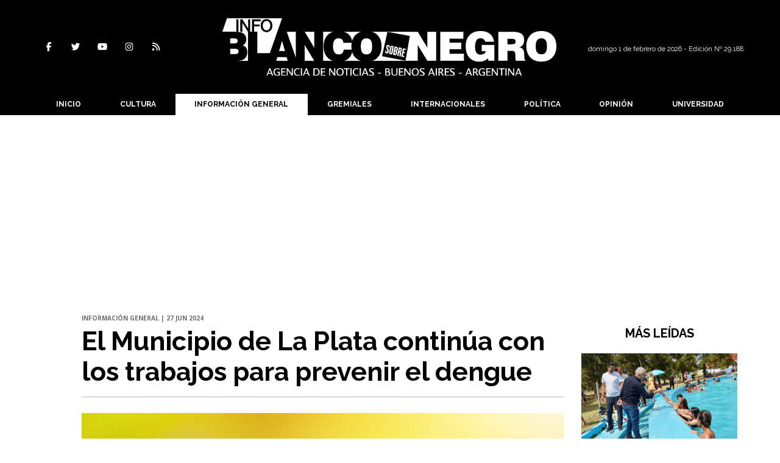

--- FILE ---
content_type: text/html; charset=utf-8
request_url: https://www.infoblancosobrenegro.com/nota/103063/el-municipio-de-la-plata-continua-con-los-trabajos-para-prevenir-el-dengue/
body_size: 13521
content:
<!doctype html>
<html class="no-js" lang="es">

<head>

<base href="https://www.infoblancosobrenegro.com/">
<meta charset="utf-8">
<meta name="viewport"	 content="width=device-width , initial-scale=1, user-scalable=yes, minimum-scale=0.5, maximum-scale=2.0">
<meta name="language" content="es_ES"/>
<meta name="format-detection" content="telephone=no">
<meta name="generator" content="Vork.com.ar 2.0" />
<meta name="robots"	 content="index, follow" />
<meta itemprop="description" name="description" content="" />
<meta itemprop="keywords" name="keywords"content="El, Municipio, de, La, Plata, continúa, con, los, trabajos, para, prevenir, el, dengue" />


<!-- Twitter Card data -->
<meta name="twitter:card" content="summary">
<meta name="twitter:site" content="@@infoblancosobre">
<meta name="twitter:title" content="El Municipio de La Plata continúa con los trabajos para prevenir el dengue - Info Blanco Sobre Negro">
<meta name="twitter:description" content="">
<meta name="twitter:creator" content="@@infoblancosobre">
<meta name="twitter:image" content="https://www.infoblancosobrenegro.com/uploads/noticias/2/2024/06/20240627095959_mosquitos.jpg">

<!-- Open Graph data -->
<meta property="og:title" content="El Municipio de La Plata continúa con los trabajos para prevenir el dengue - Info Blanco Sobre Negro" />
<meta property="og:type" content="article" />
<meta property="og:url" content="https://www.infoblancosobrenegro.com/nota/103063/el-municipio-de-la-plata-continua-con-los-trabajos-para-prevenir-el-dengue/" />
<meta property="og:image" content="https://www.infoblancosobrenegro.com/uploads/noticias/2/2024/06/20240627095959_mosquitos.jpg" />
<meta property="og:description" content="" />
<meta property="og:site_name" content="Info Blanco Sobre Negro" />
<meta property="og:locale" content="es_LA" />

<meta name="news_keywords" content="El, Municipio, de, La, Plata, continúa, con, los, trabajos, para, prevenir, el, dengue" />
<meta property="article:tag" content="El, Municipio, de, La, Plata, continúa, con, los, trabajos, para, prevenir, el, dengue">
<meta property="article:section" content="Información General">
<link rel="canonical" href="https://www.infoblancosobrenegro.com/nota/103063/el-municipio-de-la-plata-continua-con-los-trabajos-para-prevenir-el-dengue/">
<link rel="author" href="./humans.txt" />
<link rel="shortcut icon" href="./uploads/cliente/favicon/20210804110325_cropped-sin-titulo-1-mesa-de-trabajo-1.png" type="image/png">
<link rel="apple-touch-icon-precomposed" href="./uploads/cliente/touch-icons/apple-touch-icon-precomposed/20210804110325_cropped-sin-titulo-1-mesa-de-trabajo-1.png">
<link rel="apple-touch-icon-precomposed" sizes="72x72" href="./uploads/cliente/touch-icons/apple-touch-icon-72x72-precomposed/20210804110325_cropped-sin-titulo-1-mesa-de-trabajo-1.png">
<link rel="apple-touch-icon-precomposed" sizes="76x76" href="./uploads/cliente/touch-icons/apple-touch-icon-76x76-precomposed/20210804110325_cropped-sin-titulo-1-mesa-de-trabajo-1.png">
<link rel="apple-touch-icon-precomposed" sizes="114x114" href="./uploads/cliente/touch-icons/apple-touch-icon-114x114-precomposed/20210804110325_cropped-sin-titulo-1-mesa-de-trabajo-1.png">
<link rel="apple-touch-icon-precomposed" sizes="120x120" href="./uploads/cliente/touch-icons/apple-touch-icon-120x120-precomposed/20210804110325_cropped-sin-titulo-1-mesa-de-trabajo-1.png">
<link rel="apple-touch-icon-precomposed" sizes="152x152" href="./uploads/cliente/touch-icons/apple-touch-icon-152x152-precomposed/20210804110325_cropped-sin-titulo-1-mesa-de-trabajo-1.png">
<link rel="apple-touch-icon-precomposed" sizes="144x144" href="./uploads/cliente/touch-icons/apple-touch-icon-144x144-precomposed/20210804110325_cropped-sin-titulo-1-mesa-de-trabajo-1.png">
<link rel="apple-touch-icon" href="./uploads/cliente/touch-icons/touch-icon-192x192/20210804110325_cropped-sin-titulo-1-mesa-de-trabajo-1.png">
<link rel="stylesheet" href="./style/style_1744657198.min.css"> 
<link href="https://fonts.googleapis.com/css?family=Raleway:regular,700" rel="stylesheet">
<link href="https://fonts.googleapis.com/css?family=Open+Sans:regular,700" rel="stylesheet">

 <style>

 .ftitulo{ font-family: Raleway, sans-serif; }
 .ftitulo.bold, .ftitulo .bold{ font-weight: 700; }
 .fparrafo{ font-family: Open Sans, sans-serif; }
 </style>
  <link rel="stylesheet" href="./js/owlcarousel/assets/owl.carousel.min_1744657197.min.css"> 
	<link rel="stylesheet" href="./js/owlcarousel/assets/owl.theme.default.min_1744657197.min.css"> 
<script src="https://code.jquery.com/jquery-3.3.1.js"  integrity="sha256-2Kok7MbOyxpgUVvAk/HJ2jigOSYS2auK4Pfzbm7uH60="  crossorigin="anonymous"></script>
<title>El Municipio de La Plata continúa con los trabajos para prevenir el dengue - Info Blanco Sobre Negro</title>
<meta http-equiv="refresh" content="1800 ">

<link rel="stylesheet" href="./style/selection-sharer_1744657198.min.css"> 

	<script type="application/ld+json">
	{
	  "@context": "http://schema.org",
	  "@graph":[
			{
				"@type": "NewsArticle",
				"name":"Info Blanco Sobre Negro",
				"url":"https://www.infoblancosobrenegro.com/",
				"sameAs":[
					"https://www.facebook.com/Infoblancosobre/",
					"https://www.instagram.com/infoblancosobre/"
				],
				"logo":{
					"@type":"ImageObject",
					"@id":"https://www.infoblancosobrenegro.com/#logo",
					"inLanguage":"es-AR",
					"url":"./uploads/cliente/marca/20210813105119_info-blanco-sobre-negro-logo-ok.svg",
					"contentUrl":"./uploads/cliente/marca/20210813105119_info-blanco-sobre-negro-logo-ok.svg",
					"width": 214,
	        		"height": 60,
					"caption":"Info Blanco Sobre Negro"
				},
				"image":{
					"@id":"https://www.infoblancosobrenegro.com/#logo"
				}
			},

			{
				"@type":"WebSite",
				"@id":"https://www.infoblancosobrenegro.com/#website",
				"url":"https://www.infoblancosobrenegro.com/",
				"name":"Info Blanco Sobre Negro",
				"description":"Noticias, datos, comentarios, opinión, debate .  La Plata, Berisso, Ensenada, Provincia de Buenos Aires.",
				"publisher":{
				"@id":"https://www.infoblancosobrenegro.com/#organization"
			},
			"potentialAction":[
					{
						"@type":"SearchAction",
						"target":{
							"@type":"EntryPoint",
							"urlTemplate":"https://www.infoblancosobrenegro.com/resultados/?q={search_term_string}"
						},
					"query-input":"required name=search_term_string"
					}
				],
				"inLanguage":"es-AR"
			},

			{
				"@type":"ImageObject",
				"@id":"https://www.infoblancosobrenegro.com/uploads/noticias/2/2024/06/20240627095959_mosquitos.jpg",
				"inLanguage":"es-AR",
				"url":"https://www.infoblancosobrenegro.com/uploads/noticias/2/2024/06/20240627095959_mosquitos.jpg",
				"contentUrl":"https://www.infoblancosobrenegro.com/uploads/noticias/2/2024/06/20240627095959_mosquitos.jpg",
				"width":780,
				"height":446
			},


			{
				"@type":"WebPage",
				"@id":"https://www.infoblancosobrenegro.com/nota/103063/el-municipio-de-la-plata-continua-con-los-trabajos-para-prevenir-el-dengue/#webpage",
				"url":"https://www.infoblancosobrenegro.com/nota/103063/el-municipio-de-la-plata-continua-con-los-trabajos-para-prevenir-el-dengue/",
				"name":"El Municipio de La Plata continúa con los trabajos para prevenir el dengue - Info Blanco Sobre Negro - Info Blanco Sobre Negro",
				"isPartOf":{
					"@id":"https://www.infoblancosobrenegro.com/#website"
				},
				"primaryImageOfPage":{
					"@id":"https://www.infoblancosobrenegro.com/nota/103063/el-municipio-de-la-plata-continua-con-los-trabajos-para-prevenir-el-dengue/#primaryimage"
				},
				"datePublished":"", 
				"description":"",
				"breadcrumb":{
					"@id":"https://www.infoblancosobrenegro.com/nota/103063/el-municipio-de-la-plata-continua-con-los-trabajos-para-prevenir-el-dengue/#breadcrumb"
				},
				"inLanguage":"es-AR",
				"potentialAction":[
					{
						"@type":"ReadAction",
						"target":[
							"https://www.infoblancosobrenegro.com/nota/103063/el-municipio-de-la-plata-continua-con-los-trabajos-para-prevenir-el-dengue/"
						]
					}
				]
			},

			{
				"@type":"BreadcrumbList",
				"@id":"https://www.infoblancosobrenegro.com/nota/103063/el-municipio-de-la-plata-continua-con-los-trabajos-para-prevenir-el-dengue/#breadcrumb",
				"itemListElement":[
					{
					"@type":"ListItem",
					"position":1,
					"name":"Inicio",
					"item":"https://www.infoblancosobrenegro.com/"
					},
					{
					"@type":"ListItem",
					"position":2,
					"name":"El Municipio de La Plata continúa con los trabajos para prevenir el dengue - Info Blanco Sobre Negro"
					}
				]
			},

			{
				"@type":"Article",
				"@id":"https://www.infoblancosobrenegro.com/nota/103063/el-municipio-de-la-plata-continua-con-los-trabajos-para-prevenir-el-dengue/#article",
				"isPartOf":{
					"@id":"https://www.infoblancosobrenegro.com/nota/103063/el-municipio-de-la-plata-continua-con-los-trabajos-para-prevenir-el-dengue/#webpage"
				},
				"headline":"El Municipio de La Plata continúa con los trabajos para prevenir el dengue - Info Blanco Sobre Negro",
				"datePublished":"",
				"mainEntityOfPage":{
					"@id":"https://www.infoblancosobrenegro.com/nota/103063/el-municipio-de-la-plata-continua-con-los-trabajos-para-prevenir-el-dengue/#webpage"
				},
				"publisher":{
					"@id":"https://www.infoblancosobrenegro.com/nota/103063/el-municipio-de-la-plata-continua-con-los-trabajos-para-prevenir-el-dengue/#organization"
				},
				"image":{
					"@id":"https://www.infoblancosobrenegro.com/nota/103063/el-municipio-de-la-plata-continua-con-los-trabajos-para-prevenir-el-dengue/#primaryimage"
				},
				"thumbnailUrl":"https://www.infoblancosobrenegro.com/uploads/noticias/2/2024/06/20240627095959_mosquitos.jpg",
				"articleSection":[
					"Información General"
				],
				"inLanguage":"es-AR"
			},

			{
				"@type":"Person",
				"@id":"https://www.infoblancosobrenegro.com/#/schema/person/9872b5799921e369f8f7385806fbc970",
				"name":"Info Blanco Sobre Negro"
			}


		]
	}
	</script>

<link rel="stylesheet" href="https://cdnjs.cloudflare.com/ajax/libs/OwlCarousel2/2.3.4/assets/owl.carousel.css">
<link rel="stylesheet" href="https://cdnjs.cloudflare.com/ajax/libs/OwlCarousel2/2.3.4/assets/owl.theme.default.min.css">
<style>.owl-theme .owl-nav.disabled+.owl-dots{
	margin-top:0px;
	margin-bottom:10px;
}</style>
<script src="https://cdnjs.cloudflare.com/ajax/libs/OwlCarousel2/2.3.4/owl.carousel.min.js"></script>
<script async src="https://pagead2.googlesyndication.com/pagead/js/adsbygoogle.js?client=ca-pub-4074173685826922" crossorigin="anonymous"></script>

<!-- Google tag (gtag.js) -->
<script async src="https://www.googletagmanager.com/gtag/js?id=G-PHR2HT7S6P"></script>
<script>
  window.dataLayer = window.dataLayer || [];
  function gtag(){dataLayer.push(arguments);}
  gtag('js', new Date());

  gtag('config', 'G-PHR2HT7S6P');
</script>
</head>
<!--                            
                               ====                         
                            =========                       
                        ====        ===                     
                     ====    +++++   ====                   
                   ===    ++++++++++   ===                  
                   ===   ++++++++++++    ===                
                    ===    +++++++++    ======              
                     ===    +++++     ==========            
                      ====        =====       ====    
                        ===    =====     +++    ====  
                        =========     ++++++++    ==== 
                        =======     ++++++++++++    ===
                      =========    +++++++++++++++    ===
                   =====     ====    +++++++++++++    ====
               ======         ====    ++++++++++      ====
            ======     ++++     ===    ++++++      ======
          =====      ++++++++    ====           ======
         ====     ++++++++++++    ====        ======
        ====     ++++++++++++++     ====   ======
        =====    +++++++++++++++    ===========
         ====    +++++++++++++     ========
          ====    ++++++++++       =====
           ====     ++++++       ======
            ====     +++       ======
             ====           ======
              ====        ======
               =====   =======
                ===========
                 ========            
                                                                        
 
 =============================================================================
 diseño y programación
 http://www.vork.com.ar
 info@vork.com.ar
 
 -->
<body class="bgbody nota">

<section class="ftitulo">
	<header class="d-none d-md-block bgprincipal" id="header_vorknews">
		<div class="boxed auto pl10 pr10 pt30 pb30">
			<div class="row">
				<div class="col-sm-4 equalheight tal modulo_redes_sociales align-middle">
					<div class="w100p">
						<div class="links_redes_sociales">
			<a class="dib" href="https://www.facebook.com/Infoblancosobre/" target="_blank">
		<span class="fa-stack fa-md mr dib">
		  <i class="fas cprincipal fa-circle fa-stack-2x"></i>
		  <i class="fab cwhite  fa-facebook-f fa-stack-1x fz15"></i>
		</span>
	</a>
	
		<a class="dib" href="https://twitter.com/infoblancosobre" target="_blank">
		<span class="fa-stack fa-md mr dib">
		  <i class="fas cprincipal fa-circle fa-stack-2x"></i>
		  <i class="fab cwhite  fa-twitter fa-stack-1x fz15"></i>
		</span>
	</a>
	
		<a class="dib" href="https://www.youtube.com/channel/UCgHfIx_Svq0YhbWiAwbUheQ" target="_blank">
		<span class="fa-stack fa-md mr dib">
		  <i class="fas cprincipal fa-circle fa-stack-2x"></i>
		  <i class="fab cwhite  fa-youtube fa-stack-1x fz15"></i>
		</span>
	</a>
	
		<a class="dib" href="https://www.instagram.com/infoblancosobre/" target="_blank">
		<span class="fa-stack fa-md mr dib">
		  <i class="fas cprincipal fa-circle fa-stack-2x"></i>
		  <i class="fab cwhite  fa-instagram fa-stack-1x fz15"></i>
		</span>
	</a>
	
		<a class="dib" href="./rss" target="_blank">
		<span class="fa-stack fa-md mr dib">
		  <i class="fas cprincipal fa-circle fa-stack-2x"></i>
		  <i class="fa cwhite fa-rss fa-stack-1x fz15"></i>
		</span>
	</a>
	</div>
					</div>
				</div>
				<!-- <div class="col-md-3 tac equalheight modulo_clima d-none d-md-flex">
					<div class="middle_magic">
						<div>
													</div>
					</div>
				</div> -->
				<div class="col-sm-5 equalheight modulo_logo">
					<div class="w100p vertical-center horizontal-center">
						<a href="./" class="db mr50" id="logo"><img src="./uploads/cliente/marca/20210813105119_info-blanco-sobre-negro-logo-ok.svg" width="550" class="db auto" alt="Info Blanco Sobre Negro" ></a>
					</div>
				</div>
				<div class="col-sm-3 equalheight modulo_buscador align-middle">
					<div class="vertical-center">
						<div class="tar pt5p w100p">
							<div class="fz11 lh18 tar mb5">
								<span class="capitalize cwhite">domingo 1 de febrero de 2026  - Edición Nº 29.188
</span>
							</div>
													</div>
					</div>
				</div>
			</div>
		</div>
		<div class="bgprincipal">
			
<script src="./js/menu_vorknews_1744657197.min.js"></script> 
<nav id="menu_header_vorknews" class="ftitulo fz12 ttu lh35 lsn tac auto boxed">
	<ul class="w100p" style="display: inline-flex;justify-content: space-between;">

			<li class="dib">
				<a class="tdn pl10 pr10 cwhite btn-principal db hover_menu bgprincipal  " href="./">Inicio</a>
			</li>
						<li class="dib ">
				<a class="tdn pl10 pr10 cwhite btn-principal db hover_menu bgprincipal "  href="./seccion/cultura/">Cultura</a>
							</li>
						<li class="dib ">
				<a class="tdn pl10 pr10 cwhite btn-principal db hover_menu bgprincipal active"  href="./seccion/informacion-general/">Información General</a>
							</li>
						<li class="dib ">
				<a class="tdn pl10 pr10 cwhite btn-principal db hover_menu bgprincipal "  href="./seccion/gremiales/">Gremiales</a>
							</li>
						<li class="dib ">
				<a class="tdn pl10 pr10 cwhite btn-principal db hover_menu bgprincipal "  href="./seccion/internacionales/">Internacionales</a>
							</li>
						<li class="dib ">
				<a class="tdn pl10 pr10 cwhite btn-principal db hover_menu bgprincipal "  href="./seccion/politica/">Política</a>
							</li>
						<li class="dib ">
				<a class="tdn pl10 pr10 cwhite btn-principal db hover_menu bgprincipal "  href="./seccion/opinion/">Opinión</a>
							</li>
						<li class="dib ">
				<a class="tdn pl10 pr10 cwhite btn-principal db hover_menu bgprincipal "  href="./seccion/universidad/">Universidad</a>
							</li>
				
	</ul>
</nav>
<script>
 $(document).ready(function() {
	 $("#menu_header_vorknews .menu-dropdown > a").click(function(e){
			e.preventDefault();
		});
		$("#menu_header_vorknews .menu-dropdown").hover(function(e){
			var text = $(this).find(".more").text();
			$(this).find(".more").text(
				text == "+" ? "-" : "+"
			);
 		});
	acomoda_menu();
 })
</script> 













<!-- Menu anterior -->
<!--<nav id="menu_header_vorknews" class="ftitulo fz12 ttu lh35 lsn tac auto boxed">
	<ul class="lsn">
		<div class="row around-xs ml0 mr0">
			<li class="col-xs">
				<a class="tdn cwhite btn-principal db hover_menu bgsecundario  " href="./">Inicio</a>
			</li>
						<li class="col-xs ">
				<a class="tdn cwhite btn-principal db hover_menu bgsecundario " href="./seccion/cultura/">Cultura</a>
							</li>
						<li class="col-xs ">
				<a class="tdn cwhite btn-principal db hover_menu bgsecundario active" href="./seccion/informacion-general/">Información General</a>
							</li>
						<li class="col-xs ">
				<a class="tdn cwhite btn-principal db hover_menu bgsecundario " href="./seccion/gremiales/">Gremiales</a>
							</li>
						<li class="col-xs ">
				<a class="tdn cwhite btn-principal db hover_menu bgsecundario " href="./seccion/internacionales/">Internacionales</a>
							</li>
						<li class="col-xs ">
				<a class="tdn cwhite btn-principal db hover_menu bgsecundario " href="./seccion/politica/">Política</a>
							</li>
						<li class="col-xs ">
				<a class="tdn cwhite btn-principal db hover_menu bgsecundario " href="./seccion/opinion/">Opinión</a>
							</li>
						<li class="col-xs ">
				<a class="tdn cwhite btn-principal db hover_menu bgsecundario " href="./seccion/universidad/">Universidad</a>
							</li>
					</div>
	</ul>
</nav>
<script>
 $(document).ready(function() {
	 $("#menu_header_vorknews .menu-dropdown > a").click(function(e){
			e.preventDefault();
		});
 })
</script>-->
		</div>
	</header>
<div class="w100p z9999 db dn-md" id="menu_header_fixed">
	<div class="barra_muestra_menu p10 bgprincipal ">
		<div class="row middle-xs">
			<a href="./" class="col-xs tal logo-botonera">
				<img src="./uploads/cliente/logo_botonera/20210810094650_info-blanco-sobre-negro-logo-cabecera.svg" alt="" class="ml10" style="height: 39px;" >
			</a>

			<div class="col-3 dn dn-lg">
				<div id="search" class="">
	<form action="./resultados/" class="posr"  method="get"  class="form-buscador">
		<input type="text" placeholder="Buscar" class="fz11 ftitulo bgwhite p9" name="q" required style="color: rgb(153, 153, 153);border:none;border-radius:0px;"><button type="submit" class="posa top right mr8 mt3  ctextlight" id="boton-buscador"><i class="fa fa-search"></i></button>
	</form>
</div>



<script>
$(function() {
	var form = $('.form-buscador');

	form.each(function(index) {
		$(this).vorkForm({
			sendMethod:   "submit",             			submitButton: "#boton-buscador", 			onErrors: function(m) {
			}
		});
	});
});
</script>
			</div>

			<div class="col-3 tar ftitulo cwhite pr10 fz15 bold lh18 dn dib-md ">
				<span class="capitalize">31/01/2026</span>  - Edición Nº 29.188
			</div>

			<a href="javascript:;" class="dib muestra_menu col tar last-xs">
				<i id="icon-menu" class="fa fa-bars fa-2x cwhite"></i>
			</a>
		</div>
		<div class="row">
		<nav class="menu-mobile fz12 ttu lh35 lsn tac  left dn bgsecundario" style="margin: auto;
    text-align: center;height:100vh;background:transparent;padding-top:50px;max-width: 450px !important;">
			<ul class="lsn">
				<li class="db">
					<a class="tdn cwhite btn-principal dib fz14 hover_menu w100p  bgprincipal bgprincipal-hover  " href="./">Inicio</a>
				</li>
									<li class="db ">
						<a class="tdn cwhite fz14 btn-principal dib hover_menu w100p  bgprincipal bgprincipal-hover " href="./seccion/cultura/">Cultura</a>
											</li>
									<li class="db ">
						<a class="tdn cwhite fz14 btn-principal dib hover_menu w100p  bgprincipal bgprincipal-hover active" href="./seccion/informacion-general/">Información General</a>
											</li>
									<li class="db ">
						<a class="tdn cwhite fz14 btn-principal dib hover_menu w100p  bgprincipal bgprincipal-hover " href="./seccion/gremiales/">Gremiales</a>
											</li>
									<li class="db ">
						<a class="tdn cwhite fz14 btn-principal dib hover_menu w100p  bgprincipal bgprincipal-hover " href="./seccion/internacionales/">Internacionales</a>
											</li>
									<li class="db ">
						<a class="tdn cwhite fz14 btn-principal dib hover_menu w100p  bgprincipal bgprincipal-hover " href="./seccion/politica/">Política</a>
											</li>
									<li class="db ">
						<a class="tdn cwhite fz14 btn-principal dib hover_menu w100p  bgprincipal bgprincipal-hover " href="./seccion/opinion/">Opinión</a>
											</li>
									<li class="db ">
						<a class="tdn cwhite fz14 btn-principal dib hover_menu w100p  bgprincipal bgprincipal-hover " href="./seccion/universidad/">Universidad</a>
											</li>
								<li class="db bgprincipal search-container" style="padding-top:30px;">
					<div id="search-mobile" class="p5 ">
						<form action="./resultados/" class="posr"  method="get" class="form-buscador" >
							<input type="text" style="border: none;border-radius: 0px;" placeholder="Buscar" id="input-buscar-mobile" class="fz11 ftitulo bgwhite p9 bdn" name="q" required="required" style="color: rgb(153, 153, 153);"><button type="submit" class="posa top right mr8 ctextlight" id="boton-buscador"><i class="fa fa-search"></i></button>
						</form>
					</div>

				</li>
				<li  style="padding-top:10px;">
				<div class="links_redes_sociales">
											<a class="dib" href="https://www.facebook.com/Infoblancosobre/" target="_blank">
						<span class="fa-stack fa-md mr dib">
						<i class="fas cprincipal fa-circle fa-stack-2x"></i>
						<i class="fab cwhite  fa-facebook-f fa-stack-1x fz18"></i>
						</span>
					</a>
					
										<a class="dib" href="https://twitter.com/infoblancosobre" target="_blank">
						<span class="fa-stack fa-md mr dib">
						<i class="fas cprincipal fa-circle fa-stack-2x"></i>
						<i class="fab cwhite  fa-twitter fa-stack-1x fz18"></i>
						</span>
					</a>
					
										<a class="dib" href="https://www.youtube.com/channel/UCgHfIx_Svq0YhbWiAwbUheQ" target="_blank">
						<span class="fa-stack fa-md mr dib">
						<i class="fas cprincipal fa-circle fa-stack-2x"></i>
						<i class="fab cwhite  fa-youtube fa-stack-1x fz18"></i>
						</span>
					</a>
					
										<a class="dib" href="https://www.instagram.com/infoblancosobre/" target="_blank">
						<span class="fa-stack fa-md mr dib">
						<i class="fas cprincipal fa-circle fa-stack-2x"></i>
						<i class="fab cwhite  fa-instagram fa-stack-1x fz18"></i>
						</span>
					</a>
					
										<a class="dib" href="./rss" target="_blank">
						<span class="fa-stack fa-md mr dib">
						<i class="fas cprincipal fa-circle fa-stack-2x"></i>
						<i class="fa cwhite fa-rss fa-stack-1x fz18"></i>
						</span>
					</a>
					</div>

				</li>
			</ul>
		</nav>
		</div>

	</div>
</div>
<script>
 let menu=false;
 $(document).ready(function() {
	 $(".menu-mobile .menu-dropdown > a").click(function(e){
			e.preventDefault();
			$(".menu-mobile>ul>li").not(".menu-dropdown, .search-container").slideToggle();
			$(this).siblings("ul").slideToggle();

			var text = $(this).find(".more").text();
			$(this).find(".more").text(
				text == "+" ? "-" : "+"
			);
		});
	$('#icon-menu').click(function (e) { 
		if(!menu){
			$('#icon-menu').removeClass('fa-bars');
			$('#icon-menu').addClass('fa-bars');
			menu=true;
		}else{
			$('#icon-menu').addClass('fa-bars');
			$('#icon-menu').removeClass('fa-bars');
			menu=false;
		}
	});
 })
</script>
<div class="bgcaja boxed auto">
	<section id="main" class="pb20">
		<div class="row">
			<div id="columna-noticia-1" class="col-12 col-md-9">
								<div class="row pb3p">
					<div class="pt3p pb3p col-offset-0 col-md-offset-1 col-12 col-md-11 nota-encabezado">
						<h4 class="fparrafo clightgrey bold fz10 lh15 ttu mb5">Información General | 27 jun 2024</h4>
						<h3 class="fparrafo cprincipal bold fz12 lh16 ttu mb5"></h3>
						<h1 class="ftitulo cblack fz43 mb15 bold lh50">El Municipio de La Plata continúa con los trabajos para prevenir el dengue</h1>
						<h2 class="fparrafo ctext fz18 lh25"></h2>
						<hr class="mt2p bdb bdtextlight">
					</div>
											<div class="col-offset-0 col-md-offset-1 col-12 col-md-11">
							<div class="owl-carousel owl-theme carousel-nota">
																							    <div class="item">
										<img src="./uploads/noticias/5/2024/06/20240627095959_mosquitos.jpg" class="maw100pc" alt="">
																			</div>
															</div>
						</div>
										<!-- TAGS -->
											<div class="col-12 col-md-10 col-md-offset-2 fz10 lh12">
							<div class="bdb bdtextlight tar mt5 pt8 pb8">
								<span class='cprincipal'>TAGS: </span>
								<a href="./tag/69/La Plata" class="ctext cprincipal-hover">LA PLATA</a>, <a href="./tag/379/dengue" class="ctext cprincipal-hover">DENGUE</a>, <a href="./tag/660/municipio" class="ctext cprincipal-hover">MUNICIPIO</a>, <a href="./tag/14387/trabajos" class="ctext cprincipal-hover">TRABAJOS</a>, <a href="./tag/27219/prevención" class="ctext cprincipal-hover">PREVENCIóN</a>							</div>
						</div>
										<div class="col-12 col-md-10 col-md-offset-2 fz10 lh12">
						<div class="bdb bdtextlight tar mb8 pt8 pb8">
							<div class="sharethis-inline-share-buttons"></div>
						</div>
					</div>
				</div>
								<div class="row">
					



					<script>
					$(function(){
						var div_relacionadas_internas=[];
												parrafos_nota = $('.texto_nota p').length;
						cada_tres = 3;
						$.each(div_relacionadas_internas, function( index, value ) {
						$('.texto_nota p:nth-child('+cada_tres+')').before(div_relacionadas_internas[index]);
						cada_tres = cada_tres+3;
						});
						consoe.log("pone");

					});
				</script>


					<div class="col-12 col-md-2 fparrafo fz10 lh14 posr ctext columnista">
											</div>


					<div class="col-12 col-md-10 fparrafo ctext fz16 lh28 mb20">
						<style>
							.wysiwyg figure video{
								width:100%;
							}
						</style>
						<div class="wysiwyg mb15 texto_nota" style="color:black;line-height:30px;">
														<p>El <strong>Municipio de La Plata</strong> continúa con los trabajos para prevenir el dengue, los cuales incluyen fumigación en puntos estratégicos, controles de foco, desmalezamiento, cortes de pasto en espacios verdes y una campaña de concientización puerta a puerta.</p>

<p>Según se informó, el cronograma dispuesto por la Secretaría de Salud de la Comuna para este jueves se desarrollará en un sector del casco urbano platense:</p>

<p>- diagonal 78<br />
- calle 3</p>

<p>Por otro lado, se recomienda a los vecinos descartar recipientes que puedan acumular agua y propicien la reproducción de mosquitos, colocarse repelente, utilizar espirales o tabletas e instalar mosquiteros en aberturas y tules en cochecitos de bebés, entre otras medidas.<br />
<br />
 </p>						</div>
						<div id="modulo_banners_bajo_noticia" class="">
</div>							<section id="facebook_comments">
				<span class="ctitulo fz22 bold ftitulo lh36 mb15">OPINÁ, DEJÁ TU COMENTARIO:</span>
		<div class="fb-comments" data-href="https://www.infoblancosobrenegro.com/nota/103063/el-municipio-de-la-plata-continua-con-los-trabajos-para-prevenir-el-dengue/" data-width="auto" data-num-posts="7"></div>
	</section>
						<!-- Composite Start -->
<div id="M816316ScriptRootC1332095"></div>
<script src="https://jsc.mgid.com/i/n/infoblancosobrenegro.com.1332095.js" async></script>
<!-- Composite End -->
						       
						<span class="ctitulo fz22 bold ftitulo lh36 mt3p dib ttu mb15">Más Noticias</span>
						<section id="mas-noticias" class="pt2p">
							<article class="noticia-18 bdb bdtextlight pb2p mb4p has_image ">
	<a href="./nota/111489/la-plata-el-novio-de-rocio-aylen-alvarito-declaro-que-la-joven-se-tiro-del-balcon-y-que-el-intento-evitarlo/" class="db">
		<div class="row">
							<div class="col-12 col-md-3 mb10">
					<figure class="posr">
						<div class="ovh">
							<img src="./uploads/noticias/3/2026/01/20260131182445_a.jpg" class="d-block d-md-none" alt="La Plata: el novio de Rocío Aylén Alvarito declaró que la joven se tiró del balcón y que él intentó evitarlo">
							<img src="./uploads/noticias/4/2026/01/20260131182445_a.jpg" class="d-none d-md-block" alt="La Plata: el novio de Rocío Aylén Alvarito declaró que la joven se tiró del balcón y que él intentó evitarlo">
						</div>
					</figure>
				</div>
						<div class="col-12 col-md-9 mb10">
				<h3 class="fparrafo cprincipal fz11 lh20 ttu bold">Marcos Ariel García</h3>
				<h2 class="ftitulo bold ctitle fz22 lh30">La Plata: el novio de Rocío Aylén Alvarito declaró que la joven se tiró del balcón y que él intentó evitarlo</h2>
			</div>
		</div>
	</a>
</article>
<article class="noticia-18 bdb bdtextlight pb2p mb4p has_image ">
	<a href="./nota/111471/haran-una-meditacion-y-visualizacion-de-cuencos-tibetanos-en-la-plata-para-precipitar-la-lluvia-sobre-los-incendios-patagonicos/" class="db">
		<div class="row">
							<div class="col-12 col-md-3 mb10">
					<figure class="posr">
						<div class="ovh">
							<img src="./uploads/noticias/3/2026/01/20260130084024_cuentoas.jpg" class="d-block d-md-none" alt="Harán una meditación y visualización de cuencos tibetanos en La Plata &quot;para precipitar la lluvia sobre los incendios patagónicos&quot;">
							<img src="./uploads/noticias/4/2026/01/20260130084024_cuentoas.jpg" class="d-none d-md-block" alt="Harán una meditación y visualización de cuencos tibetanos en La Plata &quot;para precipitar la lluvia sobre los incendios patagónicos&quot;">
						</div>
					</figure>
				</div>
						<div class="col-12 col-md-9 mb10">
				<h3 class="fparrafo cprincipal fz11 lh20 ttu bold">En el Parque Saavedra</h3>
				<h2 class="ftitulo bold ctitle fz22 lh30">Harán una meditación y visualización de cuencos tibetanos en La Plata &quot;para precipitar la lluvia sobre los incendios patagónicos&quot;</h2>
			</div>
		</div>
	</a>
</article>
<article class="noticia-18 bdb bdtextlight pb2p mb4p has_image ">
	<a href="./nota/111482/la-provincia-convoco-a-reunion-paritaria-a-estatales/" class="db">
		<div class="row">
							<div class="col-12 col-md-3 mb10">
					<figure class="posr">
						<div class="ovh">
							<img src="./uploads/noticias/3/2026/01/20260131085525_aaaa.jpg" class="d-block d-md-none" alt="La Provincia convocó a reunión paritaria a estatales">
							<img src="./uploads/noticias/4/2026/01/20260131085525_aaaa.jpg" class="d-none d-md-block" alt="La Provincia convocó a reunión paritaria a estatales">
						</div>
					</figure>
				</div>
						<div class="col-12 col-md-9 mb10">
				<h3 class="fparrafo cprincipal fz11 lh20 ttu bold">Ministerio de Trabajo</h3>
				<h2 class="ftitulo bold ctitle fz22 lh30">La Provincia convocó a reunión paritaria a estatales</h2>
			</div>
		</div>
	</a>
</article>
<article class="noticia-18 bdb bdtextlight pb2p mb4p has_image ">
	<a href="./nota/111484/encontraron-a-una-mujer-muerta-en-un-sector-del-parque-pereyra-iraola/" class="db">
		<div class="row">
							<div class="col-12 col-md-3 mb10">
					<figure class="posr">
						<div class="ovh">
							<img src="./uploads/noticias/3/2026/01/20260131090000_iaia.jpg" class="d-block d-md-none" alt="Encontraron a una mujer muerta en un sector del Parque Pereyra Iraola">
							<img src="./uploads/noticias/4/2026/01/20260131090000_iaia.jpg" class="d-none d-md-block" alt="Encontraron a una mujer muerta en un sector del Parque Pereyra Iraola">
						</div>
					</figure>
				</div>
						<div class="col-12 col-md-9 mb10">
				<h3 class="fparrafo cprincipal fz11 lh20 ttu bold">Padecía Alzheimer</h3>
				<h2 class="ftitulo bold ctitle fz22 lh30">Encontraron a una mujer muerta en un sector del Parque Pereyra Iraola</h2>
			</div>
		</div>
	</a>
</article>
<article class="noticia-18 bdb bdtextlight pb2p mb4p has_image ">
	<a href="./nota/111491/en-el-barrio-las-banderitas-piden-seguridad-y-que-detengan-a-una-banda-que-ataca-en-toda-la-zona-norte-de-la-plata/" class="db">
		<div class="row">
							<div class="col-12 col-md-3 mb10">
					<figure class="posr">
						<div class="ovh">
							<img src="./uploads/noticias/3/2026/01/20260131204842_p.jpg" class="d-block d-md-none" alt="En el barrio Las Banderitas piden seguridad, y que detengan a una banda que ataca en toda la zona norte de La Plata">
							<img src="./uploads/noticias/4/2026/01/20260131204842_p.jpg" class="d-none d-md-block" alt="En el barrio Las Banderitas piden seguridad, y que detengan a una banda que ataca en toda la zona norte de La Plata">
						</div>
					</figure>
				</div>
						<div class="col-12 col-md-9 mb10">
				<h3 class="fparrafo cprincipal fz11 lh20 ttu bold">&quot;Hacen un rally delictivo&quot;</h3>
				<h2 class="ftitulo bold ctitle fz22 lh30">En el barrio Las Banderitas piden seguridad, y que detengan a una banda que ataca en toda la zona norte de La Plata</h2>
			</div>
		</div>
	</a>
</article>
						</section>
						<div id="modulo_banners_bajo_relacionadas" class="">
</div>						<div id="modulo_banners_bajo_comentarios" class="">
</div>					</div>
				</div>
			</div>
			<div id="columna-noticia-2" class="col-12 col-md-3 mt-md-20">
				<aside>
		<script type="text/javascript" src="js/encuestas.js"></script>
		<section id="encuestas" class="mb10 tac">
			<div id='encuesta' class=""></div>
		</section>
		<div id="modulo_banners_bajo_encuesta" class="">
</div></aside>
				<aside id="notas_mas_leidas" class="bgwhite p10 mb15 mt15">
    <h1 class="ttu tac cprincipal bold fz20 lh26 mb10">MÁS LEÍDAS</h1>
    <article class="noticia-12g pb4p pt4p has_image ">
	<a href="./nota/111476/alak-visito-la-colonia-de-verano-de-la-republica-de-los-ninos-que-reune-a-mas-de-700-ninos-y-ninas/">
		<figure class="posr mb10">
			<div class="ovh">
				<img src="./uploads/noticias/3/2026/01/20260130163947_unnamed-1.jpg" alt="Alak visitó la colonia de verano de la República de los Niños, que reúne a más de 700 niños y niñas" class="z9">
			</div>
		</figure>
		<div>
			<h2 class="ftitulo bold ctitle fz20 lh26">Alak visitó la colonia de verano de la República de los Niños, que reúne a más de 700 niños y niñas</h2>
		</div>
		<div class="clear"></div>
	</a>
</article>
    <article class="noticia-12 bdt bdtextlight pb4p pt4p has_image ">
	<a href="./nota/111472/la-justicia-investiga-el-caso-de-la-joven-de-26-anos-que-fallecio-tras-caer-de-un-2-deg-piso-en-la-plata-como-un-presunto-femicidio/" class="db">
		<div class="row">
			<figure class="col-4 posr">
				<div class="ovh">
					<img src="./uploads/noticias/4/2026/01/20260130085826_captura-de-pantalla-30-1-2026-85822-web-facebook-com.jpg" alt="La Justicia investiga el caso de la joven de 26 años que falleció tras caer de un 2° piso en La Plata como un presunto femicidio" class="z9">
				</div>
			</figure>
			<div class="pl4 col-8">
				<h4 class="ftitulo ctitle fz12 lh16">La Justicia investiga el caso de la joven de 26 años que falleció tras caer de un 2° piso en La Plata como un presunto femicidio</h4>
				<span class="fz11 ctitle"></span>
			</div>

		</div>
	</a>
</article>
<article class="noticia-12 bdt bdtextlight pb4p pt4p has_image ">
	<a href="./nota/111471/haran-una-meditacion-y-visualizacion-de-cuencos-tibetanos-en-la-plata-para-precipitar-la-lluvia-sobre-los-incendios-patagonicos/" class="db">
		<div class="row">
			<figure class="col-4 posr">
				<div class="ovh">
					<img src="./uploads/noticias/4/2026/01/20260130084024_cuentoas.jpg" alt="Harán una meditación y visualización de cuencos tibetanos en La Plata &quot;para precipitar la lluvia sobre los incendios patagónicos&quot;" class="z9">
				</div>
			</figure>
			<div class="pl4 col-8">
				<h4 class="ftitulo ctitle fz12 lh16">Harán una meditación y visualización de cuencos tibetanos en La Plata &quot;para precipitar la lluvia sobre los incendios patagónicos&quot;</h4>
				<span class="fz11 ctitle"></span>
			</div>

		</div>
	</a>
</article>
<article class="noticia-12 bdt bdtextlight pb4p pt4p has_image ">
	<a href="./nota/111485/el-banco-provincia-anuncio-los-descuentos-de-cuenta-dni-durante-febrero/" class="db">
		<div class="row">
			<figure class="col-4 posr">
				<div class="ovh">
					<img src="./uploads/noticias/4/2026/01/20260131095338_uenta.jpg" alt="El Banco Provincia anunció los descuentos de Cuenta DNI durante febrero" class="z9">
				</div>
			</figure>
			<div class="pl4 col-8">
				<h4 class="ftitulo ctitle fz12 lh16">El Banco Provincia anunció los descuentos de Cuenta DNI durante febrero</h4>
				<span class="fz11 ctitle"></span>
			</div>

		</div>
	</a>
</article>
<article class="noticia-12 bdt bdtextlight pb4p pt4p has_image ">
	<a href="./nota/111482/la-provincia-convoco-a-reunion-paritaria-a-estatales/" class="db">
		<div class="row">
			<figure class="col-4 posr">
				<div class="ovh">
					<img src="./uploads/noticias/4/2026/01/20260131085525_aaaa.jpg" alt="La Provincia convocó a reunión paritaria a estatales" class="z9">
				</div>
			</figure>
			<div class="pl4 col-8">
				<h4 class="ftitulo ctitle fz12 lh16">La Provincia convocó a reunión paritaria a estatales</h4>
				<span class="fz11 ctitle"></span>
			</div>

		</div>
	</a>
</article>
    <div class="clear"></div>
</aside>
<div id="modulo_banners_bajo_mas_leidas" class="">
</div>				
<script src="./js/vorkform/vorkform_1744657197.min.js"></script> 
<script type="text/javascript">
$(function() {
	$("#newsletter_form").vorkForm({
		errorClass: "error",                		sendMethod: "ajax",                 		submitButton: "#newsletter_submit", 		onSendEnd:function() {
			$('#newsletter_form').find('.boton').fadeOut(400)
			$('#newsletter_form').find('#newsletter_mail').val('Gracias!');
		}
	});
});
</script>

<div id="newsletter" class="p20 bgprincipal cfondo pt20 mb15">
	<h1 class="ftitulo fz24 lh26 cwhite">NEWSLETTER</h1>
	<p class="fz12 fparrafo cwhite">Suscríbase a nuestro boletín de noticias</p>
	<form id="newsletter_form" action="./ajax/newsletter.php" method="post" accept-charset="utf-8" class="posr">
		<input type="email" name="newsletter_mail" id="newsletter_mail" placeholder="Su email aquí" required="required" class="bdfondo bgwhite p8 fll ctext fparrafo fz12 g12"/>
		<a href="javascript:;" class="posa top right mr8 mt6" id="newsletter_submit"><i class="fa fa-chevron-right"></i></a>
		<div class="clear"></div>
	</form>
</div>
<div id="modulo_banners_bajo_newsletter" class="">
</div>				<div class="dn db-md">
									</div>
				<div class="ovh dn db-md">
									</div>
			</div>
		</div>
		<div id="modulo_banners_pie_de_pagina" class="">
</div>	</section>
</div>


<style type="text/css">
	.wysiwyg img{
			max-width: 100%;
			height: auto!important;
	}

	
	.wysiwyg div.embeddedContent {
		height: 0;
		overflow: hidden;
		padding-bottom: 56.25%;
		padding-top: 30px;
		position: relative;
    }
	.wysiwyg div.embeddedContent iframe, .wysiwyg div.embeddedContent object, .wysiwyg div.embeddedContent embed {
		height: 100%;
		left: 0;
		position: absolute;
		top: 0;
		width: 100%;
    }


	@media only screen and (max-width: 550px) {
		.relacionadas_internas{
			margin: 7% 0;
			padding: 10px 0 15px;
		}
		.relacionadas_internas > a .g3{
			width: 49.09457627%;
			padding-right: 10px;
		}
		.relacionadas_internas > a .g8{
			width: 49.09457627%;
			font-size: 16px;
			line-height: 21px;
		}

		.relacionadas_internas > a .g8 .volanta{
			display: none;
		}
	}
</style>
<footer class="bgblack bdrbl pt20 pb20">
	<div class="auto boxed">
		<div class="row">
			<div class="col-12 col-md-3 mb">
				<div class="vertical-center">
					<div class="w100p">
						<a href="./" class="dib w100p" id="logo"><img src="./uploads/cliente/logo_botonera/20210810094650_info-blanco-sobre-negro-logo-cabecera.svg" width="100%" alt="Info Blanco Sobre Negro" ></a>
					</div>
				</div>
			</div>
			<div class="col-12 col-md-9 tar social-container mb">
				<div class="links_redes_sociales">
			<a class="dib" href="https://www.facebook.com/Infoblancosobre/" target="_blank">
		<span class="fa-stack fa-md mr dib">
		  <i class="fas cprincipal fa-circle fa-stack-2x"></i>
		  <i class="fab cwhite  fa-facebook-f fa-stack-1x fz15"></i>
		</span>
	</a>
	
		<a class="dib" href="https://twitter.com/infoblancosobre" target="_blank">
		<span class="fa-stack fa-md mr dib">
		  <i class="fas cprincipal fa-circle fa-stack-2x"></i>
		  <i class="fab cwhite  fa-twitter fa-stack-1x fz15"></i>
		</span>
	</a>
	
		<a class="dib" href="https://www.youtube.com/channel/UCgHfIx_Svq0YhbWiAwbUheQ" target="_blank">
		<span class="fa-stack fa-md mr dib">
		  <i class="fas cprincipal fa-circle fa-stack-2x"></i>
		  <i class="fab cwhite  fa-youtube fa-stack-1x fz15"></i>
		</span>
	</a>
	
		<a class="dib" href="https://www.instagram.com/infoblancosobre/" target="_blank">
		<span class="fa-stack fa-md mr dib">
		  <i class="fas cprincipal fa-circle fa-stack-2x"></i>
		  <i class="fab cwhite  fa-instagram fa-stack-1x fz15"></i>
		</span>
	</a>
	
		<a class="dib" href="./rss" target="_blank">
		<span class="fa-stack fa-md mr dib">
		  <i class="fas cprincipal fa-circle fa-stack-2x"></i>
		  <i class="fa cwhite fa-rss fa-stack-1x fz15"></i>
		</span>
	</a>
	</div>
			</div>
		</div>


		<div class="col-12 mtg ptbg bdwhite bdt tac pt1p pb1p">
			<nav class="fz10 ttu">
		<a class="ftitulo bold fz11 tdn cwhite cprincipal-hover h_tdu mr1p ml1p  " href="./seccion/cultura/">Cultura</a>
		<a class="ftitulo bold fz11 tdn cwhite cprincipal-hover h_tdu mr1p ml1p  is_current" href="./seccion/informacion-general/">Información General</a>
		<a class="ftitulo bold fz11 tdn cwhite cprincipal-hover h_tdu mr1p ml1p  " href="./seccion/gremiales/">Gremiales</a>
		<a class="ftitulo bold fz11 tdn cwhite cprincipal-hover h_tdu mr1p ml1p  " href="./seccion/internacionales/">Internacionales</a>
		<a class="ftitulo bold fz11 tdn cwhite cprincipal-hover h_tdu mr1p ml1p  " href="./seccion/politica/">Política</a>
		<a class="ftitulo bold fz11 tdn cwhite cprincipal-hover h_tdu mr1p ml1p  " href="./seccion/opinion/">Opinión</a>
		<a class="ftitulo bold fz11 tdn cwhite cprincipal-hover h_tdu mr1p ml1p  " href="./seccion/universidad/">Universidad</a>
		<br>
		<a class="ftitulo bold fz11 tdn cwhite cprincipal-hover h_tdu mr1p ml1p  " href="./contacto/">Contacto</a>
	</nav>
		</div>

		<hr class="bdwhite bdt mb20">
		<div class="row">
			<div class="col-12 col-md-10 mb30">
				<div class="db dib-md tac tal-md mb20 mb-md-0">
									</div>
				<div class="fz10 lh18 cwhite db dib-md vam tac tal-md">
					<p><strong>Propietario:</strong> Nicolas Harispe<br />
<strong>Director Responsable:</strong> Nicolas Harispe<br />
<strong>Domicilio Legal:</strong> Calle 44 N 798, La Plata – BsAs – Arg<strong>r<br />
Registro de publicación intelectual: RL-2025-45260376-APN-DNDA#MJ</strong></p>				</div>
			</div>
			<div class="col-12 col-md-2 tac tar-md vam">
				<style>
a.vork{display: inline-block;width: 100px;height: 35px;white-space: nowrap;overflow: hidden;}
a.vork:hover >img{margin-top: -37px;}
</style>
<a href="http://www.vorknews.com.ar/" target="_blank" class="vork hbg mt-md-15" ><img src="./images/vork_logo.svg" width="100" class="vam" alt="Vorknews Sistema para diarios online" /></a>
			</div>
		</div>
	</div>

</footer>

</section>
<script>
	gtag('event', 'Información General', {
      'event_category': 'Seccion',
      'event_label': 'https://www.infoblancosobrenegro.com/nota/103063/el-municipio-de-la-plata-continua-con-los-trabajos-para-prevenir-el-dengue/'
    });
</script>
<link rel="stylesheet" href="./js/fancybox/dist/fancybox_1744657197.min.css"> 
<script src="./js/fancybox/dist/fancybox_1744657197.min.js"></script> 
<!--.container -->
<script src="./js/functions_1744657197.min.js"></script> 
<div id="fb-root"></div>
<script>(function(d, s, id) {
  var js, fjs = d.getElementsByTagName(s)[0];
  if (d.getElementById(id)) return;
  js = d.createElement(s); js.id = id;
  js.src = "//connect.facebook.net/es_ES/sdk.js#xfbml=1&version=v2.7&appId=131595083601066";
  fjs.parentNode.insertBefore(js, fjs);
}(document, 'script', 'facebook-jssdk'));</script>
  <script type="text/javascript" src="./js/owlcarousel/owl.carousel.js"></script>
  <script type="text/javascript">
    $(document).ready(function() {
      $('.owl-carousel').owlCarousel({
        loop:true,
        margin:1,
        nav: true,
        dots: false,
        items: 1,
      });
    });
  </script>



<script type='text/javascript' src='https://platform-api.sharethis.com/js/sharethis.js#property=5f6cb8576d030b0012ecb4d3&product=inline-share-buttons' async='async'></script>


<script src="./js/fontawesome/js/all.min.js" crossorigin="anonymous"></script>
<!--
<script data-cfasync="false" type="text/javascript" id="clever-core">
    /* <![CDATA[ */
        (function (document, window) {
            var a, c = document.createElement("script"), f = window.frameElement;

            c.id = "CleverCoreLoader73552";
            c.src = "https://scripts.cleverwebserver.com/5c421fd63a9c265a65d8b184265648f7.js";

            c.async = !0;
            c.type = "text/javascript";
            c.setAttribute("data-target", window.name || (f && f.getAttribute("id")));
            c.setAttribute("data-callback", "put-your-callback-function-here");
            c.setAttribute("data-callback-url-click", "put-your-click-macro-here");
            c.setAttribute("data-callback-url-view", "put-your-view-macro-here");

            try {
                a = parent.document.getElementsByTagName("script")[0] || document.getElementsByTagName("script")[0];
            } catch (e) {
                a = !1;
            }

            a || (a = document.getElementsByTagName("head")[0] || document.getElementsByTagName("body")[0]);
            a.parentNode.insertBefore(c, a);
        })(document, window);
    /* ]]> */
    </script> 
	-->

</body>
</html>


--- FILE ---
content_type: text/html; charset=utf-8
request_url: https://www.google.com/recaptcha/api2/aframe
body_size: 268
content:
<!DOCTYPE HTML><html><head><meta http-equiv="content-type" content="text/html; charset=UTF-8"></head><body><script nonce="3fjR6QddJvZwFUTf2T76yw">/** Anti-fraud and anti-abuse applications only. See google.com/recaptcha */ try{var clients={'sodar':'https://pagead2.googlesyndication.com/pagead/sodar?'};window.addEventListener("message",function(a){try{if(a.source===window.parent){var b=JSON.parse(a.data);var c=clients[b['id']];if(c){var d=document.createElement('img');d.src=c+b['params']+'&rc='+(localStorage.getItem("rc::a")?sessionStorage.getItem("rc::b"):"");window.document.body.appendChild(d);sessionStorage.setItem("rc::e",parseInt(sessionStorage.getItem("rc::e")||0)+1);localStorage.setItem("rc::h",'1769913780977');}}}catch(b){}});window.parent.postMessage("_grecaptcha_ready", "*");}catch(b){}</script></body></html>